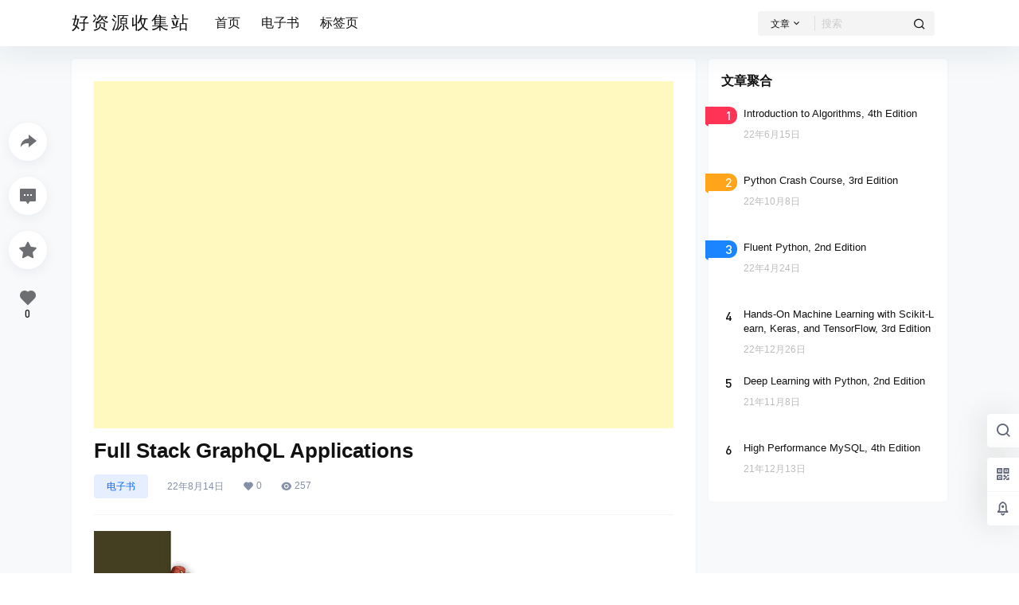

--- FILE ---
content_type: text/html; charset=utf-8
request_url: https://www.google.com/recaptcha/api2/aframe
body_size: 268
content:
<!DOCTYPE HTML><html><head><meta http-equiv="content-type" content="text/html; charset=UTF-8"></head><body><script nonce="f2ouYBIQHMsD4IBZHlpDkA">/** Anti-fraud and anti-abuse applications only. See google.com/recaptcha */ try{var clients={'sodar':'https://pagead2.googlesyndication.com/pagead/sodar?'};window.addEventListener("message",function(a){try{if(a.source===window.parent){var b=JSON.parse(a.data);var c=clients[b['id']];if(c){var d=document.createElement('img');d.src=c+b['params']+'&rc='+(localStorage.getItem("rc::a")?sessionStorage.getItem("rc::b"):"");window.document.body.appendChild(d);sessionStorage.setItem("rc::e",parseInt(sessionStorage.getItem("rc::e")||0)+1);localStorage.setItem("rc::h",'1768570256008');}}}catch(b){}});window.parent.postMessage("_grecaptcha_ready", "*");}catch(b){}</script></body></html>